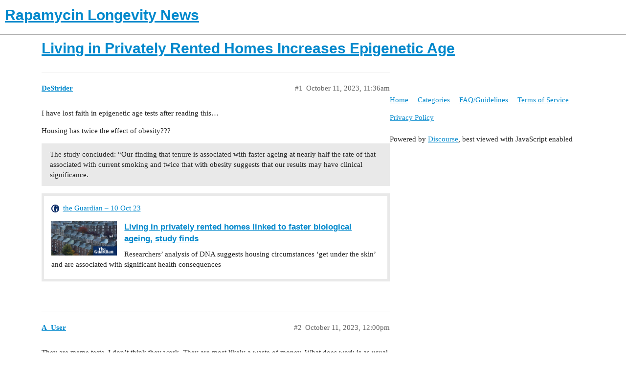

--- FILE ---
content_type: text/html; charset=utf-8
request_url: https://www.rapamycin.news/t/living-in-privately-rented-homes-increases-epigenetic-age/9943
body_size: 4466
content:
<!DOCTYPE html>
<html lang="en">
  <head>
    <meta charset="utf-8">
    <title>Living in Privately Rented Homes Increases Epigenetic Age - Rapamycin Longevity News</title>
    <meta name="description" content="I have lost faith in epigenetic age tests after reading this… 
Housing has twice the effect of obesity??? 

The study concluded: “Our finding that tenure is associated with faster ageing at nearly half the rate of that associated with current smoking and twice that with obesity suggests that our results may have clinical significance.">
    <meta name="generator" content="Discourse 2.9.0.beta9 - https://github.com/discourse/discourse version 52f9370bd6b686a61911f5132519919892522d46">
<link rel="icon" type="image/png" href="https://www.rapamycin.news/uploads/default/optimized/1X/a1000f3ac6ed00b5e463e20861eb4c37a383200d_2_32x32.png">
<link rel="apple-touch-icon" type="image/png" href="https://www.rapamycin.news/uploads/default/optimized/1X/a2da2e7bdb0d93f0add0f51df97020a50f5ea505_2_180x180.png">
<meta name="theme-color" content="#ffffff">
<meta name="viewport" content="width=device-width, initial-scale=1.0, minimum-scale=1.0, user-scalable=yes, viewport-fit=cover">
<link rel="canonical" href="https://www.rapamycin.news/t/living-in-privately-rented-homes-increases-epigenetic-age/9943" />
<script type="application/ld+json">{"@context":"http://schema.org","@type":"WebSite","url":"https://www.rapamycin.news","potentialAction":{"@type":"SearchAction","target":"https://www.rapamycin.news/search?q={search_term_string}","query-input":"required name=search_term_string"}}</script>
<link rel="search" type="application/opensearchdescription+xml" href="https://www.rapamycin.news/opensearch.xml" title="Rapamycin Longevity News Search">

    <link href="/stylesheets/color_definitions_light_4_1_0fe2a5a12450d4149763d106484878a587f675e0.css?__ws=www.rapamycin.news" media="all" rel="stylesheet" class="light-scheme"/>

  <link href="/stylesheets/desktop_782f13aa627a808ee5f5180e9130daa275c89e92.css?__ws=www.rapamycin.news" media="all" rel="stylesheet" data-target="desktop"  />



  <link href="/stylesheets/discourse-details_782f13aa627a808ee5f5180e9130daa275c89e92.css?__ws=www.rapamycin.news" media="all" rel="stylesheet" data-target="discourse-details"  />
  <link href="/stylesheets/discourse-local-dates_782f13aa627a808ee5f5180e9130daa275c89e92.css?__ws=www.rapamycin.news" media="all" rel="stylesheet" data-target="discourse-local-dates"  />
  <link href="/stylesheets/discourse-narrative-bot_782f13aa627a808ee5f5180e9130daa275c89e92.css?__ws=www.rapamycin.news" media="all" rel="stylesheet" data-target="discourse-narrative-bot"  />
  <link href="/stylesheets/discourse-news_782f13aa627a808ee5f5180e9130daa275c89e92.css?__ws=www.rapamycin.news" media="all" rel="stylesheet" data-target="discourse-news"  />
  <link href="/stylesheets/discourse-presence_782f13aa627a808ee5f5180e9130daa275c89e92.css?__ws=www.rapamycin.news" media="all" rel="stylesheet" data-target="discourse-presence"  />
  <link href="/stylesheets/lazy-yt_782f13aa627a808ee5f5180e9130daa275c89e92.css?__ws=www.rapamycin.news" media="all" rel="stylesheet" data-target="lazy-yt"  />
  <link href="/stylesheets/poll_782f13aa627a808ee5f5180e9130daa275c89e92.css?__ws=www.rapamycin.news" media="all" rel="stylesheet" data-target="poll"  />
  <link href="/stylesheets/poll_desktop_782f13aa627a808ee5f5180e9130daa275c89e92.css?__ws=www.rapamycin.news" media="all" rel="stylesheet" data-target="poll_desktop"  />

  <link href="/stylesheets/desktop_theme_4_1ee94b18f56ba102ad151f18c72c27bb361fd6d0.css?__ws=www.rapamycin.news" media="all" rel="stylesheet" data-target="desktop_theme" data-theme-id="4" data-theme-name="big header - little header"/>
<link href="/stylesheets/desktop_theme_2_2746e8f01e1426f797ed16b65a8289a7af9bfccb.css?__ws=www.rapamycin.news" media="all" rel="stylesheet" data-target="desktop_theme" data-theme-id="2" data-theme-name="custom header links"/>
<link href="/stylesheets/desktop_theme_13_c9ec92b6e94e4a8e3602724b60a215df6eeb6172.css?__ws=www.rapamycin.news" media="all" rel="stylesheet" data-target="desktop_theme" data-theme-id="13" data-theme-name="discotoc"/>
<link href="/stylesheets/desktop_theme_3_1d046bbf07947c6e6f6b5b94c591eb0f4aa7a7e6.css?__ws=www.rapamycin.news" media="all" rel="stylesheet" data-target="desktop_theme" data-theme-id="3" data-theme-name="extended about page"/>
<link href="/stylesheets/desktop_theme_14_25a454b768ef6f7df249643240ed4258209b25c2.css?__ws=www.rapamycin.news" media="all" rel="stylesheet" data-target="desktop_theme" data-theme-id="14" data-theme-name="guest gate theme component"/>
<link href="/stylesheets/desktop_theme_11_feedf804750c902d3eb9246be97acceb2a3fd31a.css?__ws=www.rapamycin.news" media="all" rel="stylesheet" data-target="desktop_theme" data-theme-id="11" data-theme-name="pdf previews"/>
<link href="/stylesheets/desktop_theme_9_9708e358d6b0857fedd5d118987dd6a7ed20c463.css?__ws=www.rapamycin.news" media="all" rel="stylesheet" data-target="desktop_theme" data-theme-id="9" data-theme-name="rapamycin theme"/>
<link href="/stylesheets/desktop_theme_12_3f10a1673c97cedae1eb7ce220f77c3684d1fc40.css?__ws=www.rapamycin.news" media="all" rel="stylesheet" data-target="desktop_theme" data-theme-id="12" data-theme-name="rapamycin-theme-patch"/>
<link href="/stylesheets/desktop_theme_1_8a541b7a1fc19e8c6124213cc890b67269e79acf.css?__ws=www.rapamycin.news" media="all" rel="stylesheet" data-target="desktop_theme" data-theme-id="1" data-theme-name="default"/>

    
<script defer="" src="/theme-javascripts/539456a5e737954042dbb45a423432eac897d120.js?__ws=www.rapamycin.news" data-theme-id="3"></script>
<script defer="" src="/theme-javascripts/97e634a26c086fc3db7d0e2a3d945628ad9a3dce.js?__ws=www.rapamycin.news" data-theme-id="4"></script>
    <meta id="data-ga-universal-analytics" data-tracking-code="G-RPVBGCDHKD" data-json="{&quot;cookieDomain&quot;:&quot;rapamycin.news&quot;}" data-auto-link-domains="">

  <script async src="https://www.googletagmanager.com/gtag/js?id=G-RPVBGCDHKD"></script>
  <link rel="preload" href="/assets/google-universal-analytics-v4-c7766b0023bf99b61553444165e2540588042424b6965dda2f773b30934024ee.js" as="script">
<script defer src="/assets/google-universal-analytics-v4-c7766b0023bf99b61553444165e2540588042424b6965dda2f773b30934024ee.js"></script>


        <link rel="alternate nofollow" type="application/rss+xml" title="RSS feed of &#39;Living in Privately Rented Homes Increases Epigenetic Age&#39;" href="https://www.rapamycin.news/t/living-in-privately-rented-homes-increases-epigenetic-age/9943.rss" />
    <meta property="og:site_name" content="Rapamycin Longevity News" />
<meta property="og:type" content="website" />
<meta name="twitter:card" content="summary" />
<meta name="twitter:image" content="https://www.rapamycin.news/uploads/default/original/2X/9/9ce9e81bf0b157f76b0f2be34b30caf1288851b5.jpeg" />
<meta property="og:image" content="https://www.rapamycin.news/uploads/default/original/2X/9/9ce9e81bf0b157f76b0f2be34b30caf1288851b5.jpeg" />
<meta property="og:url" content="https://www.rapamycin.news/t/living-in-privately-rented-homes-increases-epigenetic-age/9943" />
<meta name="twitter:url" content="https://www.rapamycin.news/t/living-in-privately-rented-homes-increases-epigenetic-age/9943" />
<meta property="og:title" content="Living in Privately Rented Homes Increases Epigenetic Age" />
<meta name="twitter:title" content="Living in Privately Rented Homes Increases Epigenetic Age" />
<meta property="og:description" content="I have lost faith in epigenetic age tests after reading this…  Housing has twice the effect of obesity???   The study concluded: “Our finding that tenure is associated with faster ageing at nearly half the rate of that associated with current smoking and twice that with obesity suggests that our results may have clinical significance." />
<meta name="twitter:description" content="I have lost faith in epigenetic age tests after reading this…  Housing has twice the effect of obesity???   The study concluded: “Our finding that tenure is associated with faster ageing at nearly half the rate of that associated with current smoking and twice that with obesity suggests that our results may have clinical significance." />
<meta name="twitter:label1" value="Reading time" />
<meta name="twitter:data1" value="1 mins 🕑" />
<meta name="twitter:label2" value="Likes" />
<meta name="twitter:data2" value="8 ❤" />
<meta property="article:published_time" content="2023-10-11T11:36:48+00:00" />
<meta property="og:ignore_canonical" content="true" />


    
  </head>
  <body class="crawler">
    <script defer="" src="/theme-javascripts/877900fc4e90dd5295dbe495903c6d9c1dfdc378.js?__ws=www.rapamycin.news" data-theme-id="12"></script>
    <header>
  <a href="/">
    <h1>Rapamycin Longevity News</h1>
  </a>
</header>

    <div id="main-outlet" class="wrap" role="main">
        <div id="topic-title">
    <h1>
      <a href="/t/living-in-privately-rented-homes-increases-epigenetic-age/9943">Living in Privately Rented Homes Increases Epigenetic Age</a>
    </h1>


  </div>

  


      <div id='post_1' itemscope itemtype='http://schema.org/DiscussionForumPosting' class='topic-body crawler-post'>
        <div class='crawler-post-meta'>
          <div itemprop='publisher' itemscope itemtype="http://schema.org/Organization">
            <meta itemprop='name' content='Rapamycin Longevity News'>
              <div itemprop='logo' itemscope itemtype="http://schema.org/ImageObject">
                <meta itemprop='url' content='https://www.rapamycin.news/uploads/default/original/3X/b/a/ba35e7160c9a46873261d555ce48a380d8600acf.png'>
              </div>
          </div>
          <span class="creator" itemprop="author" itemscope itemtype="http://schema.org/Person">
            <a itemprop="url" href='https://www.rapamycin.news/u/DeStrider'><span itemprop='name'>DeStrider</span></a>
            
          </span>

          <link itemprop="mainEntityOfPage" href="https://www.rapamycin.news/t/living-in-privately-rented-homes-increases-epigenetic-age/9943">

            <link itemprop="image" href="https://www.rapamycin.news/uploads/default/original/2X/9/9ce9e81bf0b157f76b0f2be34b30caf1288851b5.jpeg">

          <span class="crawler-post-infos">
              <time itemprop='datePublished' datetime='2023-10-11T11:36:48Z' class='post-time'>
                October 11, 2023, 11:36am
              </time>
              <meta itemprop='dateModified' content='2023-10-11T12:36:50Z'>
          <span itemprop='position'>#1</span>
          </span>
        </div>
        <div class='post' itemprop='articleBody'>
          <p>I have lost faith in epigenetic age tests after reading this…</p>
<p>Housing has twice the effect of obesity???</p>
<blockquote>
<p>The study concluded: “Our finding that tenure is associated with faster ageing at nearly half the rate of that associated with current smoking and twice that with obesity suggests that our results may have clinical significance.</p>
</blockquote>
<aside class="onebox allowlistedgeneric" data-onebox-src="https://www.theguardian.com/society/2023/oct/10/living-in-privately-rented-homes-linked-to-faster-biological-ageing-study-finds">
  <header class="source">
      <img src="https://www.rapamycin.news/uploads/default/original/2X/7/7ce6494e9f7158e17517ed5ae487ac5da500d661.png" class="site-icon" width="32" height="32">

      <a href="https://www.theguardian.com/society/2023/oct/10/living-in-privately-rented-homes-linked-to-faster-biological-ageing-study-finds" target="_blank" rel="noopener" title="10:30PM - 10 October 2023">the Guardian – 10 Oct 23</a>
  </header>

  <article class="onebox-body">
    <div class="aspect-image" style="--aspect-ratio:690/362;"><img src="https://www.rapamycin.news/uploads/default/original/2X/9/9ce9e81bf0b157f76b0f2be34b30caf1288851b5.jpeg" class="thumbnail" width="690" height="362"></div>

<h3><a href="https://www.theguardian.com/society/2023/oct/10/living-in-privately-rented-homes-linked-to-faster-biological-ageing-study-finds" target="_blank" rel="noopener">Living in privately rented homes linked to faster biological ageing, study finds</a></h3>

  <p>Researchers’ analysis of DNA suggests housing circumstances ‘get under the skin’ and are associated with significant health consequences</p>


  </article>

  <div class="onebox-metadata">
    
    
  </div>

  <div style="clear: both"></div>
</aside>

        </div>

        <meta itemprop='headline' content='Living in Privately Rented Homes Increases Epigenetic Age'>
          <meta itemprop='keywords' content=''>

        <div itemprop="interactionStatistic" itemscope itemtype="http://schema.org/InteractionCounter">
           <meta itemprop="interactionType" content="http://schema.org/LikeAction"/>
           <meta itemprop="userInteractionCount" content="0" />
           <span class='post-likes'></span>
         </div>

         <div itemprop="interactionStatistic" itemscope itemtype="http://schema.org/InteractionCounter">
            <meta itemprop="interactionType" content="http://schema.org/CommentAction"/>
            <meta itemprop="userInteractionCount" content="0" />
          </div>

      </div>
      <div id='post_2' itemscope itemtype='http://schema.org/DiscussionForumPosting' class='topic-body crawler-post'>
        <div class='crawler-post-meta'>
          <div itemprop='publisher' itemscope itemtype="http://schema.org/Organization">
            <meta itemprop='name' content='Rapamycin Longevity News'>
              <div itemprop='logo' itemscope itemtype="http://schema.org/ImageObject">
                <meta itemprop='url' content='https://www.rapamycin.news/uploads/default/original/3X/b/a/ba35e7160c9a46873261d555ce48a380d8600acf.png'>
              </div>
          </div>
          <span class="creator" itemprop="author" itemscope itemtype="http://schema.org/Person">
            <a itemprop="url" href='https://www.rapamycin.news/u/A_User'><span itemprop='name'>A_User</span></a>
            
          </span>

          <link itemprop="mainEntityOfPage" href="https://www.rapamycin.news/t/living-in-privately-rented-homes-increases-epigenetic-age/9943">


          <span class="crawler-post-infos">
              <time itemprop='datePublished' datetime='2023-10-11T12:00:23Z' class='post-time'>
                October 11, 2023, 12:00pm
              </time>
              <meta itemprop='dateModified' content='2023-10-11T12:00:23Z'>
          <span itemprop='position'>#2</span>
          </span>
        </div>
        <div class='post' itemprop='articleBody'>
          <p>They are meme tests. I don’t think they work. They are most likely a waste of money. What does work is as usual, a drug that improves healthspan/longevity in other animals, or in humans, based on randomized controlled trials, genetic evidence, and in many cases with solid mechanistic data.</p>
<p>Of course every movement will have a fringe beliving in some form of pseudoscience/astrology. In most cases I think it’s because people are desperate and take things too far rather than just using the best there is and moving on with life.</p>
        </div>

        <meta itemprop='headline' content='Living in Privately Rented Homes Increases Epigenetic Age'>

        <div itemprop="interactionStatistic" itemscope itemtype="http://schema.org/InteractionCounter">
           <meta itemprop="interactionType" content="http://schema.org/LikeAction"/>
           <meta itemprop="userInteractionCount" content="0" />
           <span class='post-likes'></span>
         </div>

         <div itemprop="interactionStatistic" itemscope itemtype="http://schema.org/InteractionCounter">
            <meta itemprop="interactionType" content="http://schema.org/CommentAction"/>
            <meta itemprop="userInteractionCount" content="1" />
          </div>

      </div>
      <div id='post_3' itemscope itemtype='http://schema.org/DiscussionForumPosting' class='topic-body crawler-post'>
        <div class='crawler-post-meta'>
          <div itemprop='publisher' itemscope itemtype="http://schema.org/Organization">
            <meta itemprop='name' content='Rapamycin Longevity News'>
              <div itemprop='logo' itemscope itemtype="http://schema.org/ImageObject">
                <meta itemprop='url' content='https://www.rapamycin.news/uploads/default/original/3X/b/a/ba35e7160c9a46873261d555ce48a380d8600acf.png'>
              </div>
          </div>
          <span class="creator" itemprop="author" itemscope itemtype="http://schema.org/Person">
            <a itemprop="url" href='https://www.rapamycin.news/u/scta123'><span itemprop='name'>scta123</span></a>
            
          </span>

          <link itemprop="mainEntityOfPage" href="https://www.rapamycin.news/t/living-in-privately-rented-homes-increases-epigenetic-age/9943">


          <span class="crawler-post-infos">
              <time itemprop='datePublished' datetime='2023-10-12T11:59:01Z' class='post-time'>
                October 12, 2023, 11:59am
              </time>
              <meta itemprop='dateModified' content='2023-10-12T11:59:01Z'>
          <span itemprop='position'>#3</span>
          </span>
        </div>
        <div class='post' itemprop='articleBody'>
          <p>I think psychological wellbeing is much ignored and undervalued in longevity, aging, life and most importantly healthspan.</p>
        </div>

        <meta itemprop='headline' content='Living in Privately Rented Homes Increases Epigenetic Age'>

        <div itemprop="interactionStatistic" itemscope itemtype="http://schema.org/InteractionCounter">
           <meta itemprop="interactionType" content="http://schema.org/LikeAction"/>
           <meta itemprop="userInteractionCount" content="4" />
           <span class='post-likes'>4 Likes</span>
         </div>

         <div itemprop="interactionStatistic" itemscope itemtype="http://schema.org/InteractionCounter">
            <meta itemprop="interactionType" content="http://schema.org/CommentAction"/>
            <meta itemprop="userInteractionCount" content="1" />
          </div>

      </div>
      <div id='post_4' itemscope itemtype='http://schema.org/DiscussionForumPosting' class='topic-body crawler-post'>
        <div class='crawler-post-meta'>
          <div itemprop='publisher' itemscope itemtype="http://schema.org/Organization">
            <meta itemprop='name' content='Rapamycin Longevity News'>
              <div itemprop='logo' itemscope itemtype="http://schema.org/ImageObject">
                <meta itemprop='url' content='https://www.rapamycin.news/uploads/default/original/3X/b/a/ba35e7160c9a46873261d555ce48a380d8600acf.png'>
              </div>
          </div>
          <span class="creator" itemprop="author" itemscope itemtype="http://schema.org/Person">
            <a itemprop="url" href='https://www.rapamycin.news/u/Walter_Brown'><span itemprop='name'>Walter_Brown</span></a>
            
          </span>

          <link itemprop="mainEntityOfPage" href="https://www.rapamycin.news/t/living-in-privately-rented-homes-increases-epigenetic-age/9943">


          <span class="crawler-post-infos">
              <time itemprop='datePublished' datetime='2023-10-12T14:21:37Z' class='post-time'>
                October 12, 2023,  2:21pm
              </time>
              <meta itemprop='dateModified' content='2023-10-12T14:21:37Z'>
          <span itemprop='position'>#4</span>
          </span>
        </div>
        <div class='post' itemprop='articleBody'>
          <p>Agreed, Noticing (and this might very well be psychosomatic, but for our purposes it doesn’t matter) an improvement in my well-being from taking Selegiline 1.25mg (second day). My neuropathic pain on my face is also <strong>significantly</strong> reduced (MS spinal cord lesion consequence):</p>
<p><a href="https://www.jpain.org/article/S1526-5900(22)00369-8/fulltext">MAO-B Inhibitor, KDS2010, Alleviates Spinal Nerve Ligation-induced Neuropathic Pain in Rats Through Competitively Blocking the BDNF/TrkB/NR2B Signaling - The Journal of Pain (jpain.org)</a></p>
<p><img src="https://www.rapamycin.news/images/emoji/twitter/blush.png?v=12" title=":blush:" class="emoji" alt=":blush:" loading="lazy" width="20" height="20"><img src="https://www.rapamycin.news/images/emoji/twitter/blush.png?v=12" title=":blush:" class="emoji" alt=":blush:" loading="lazy" width="20" height="20"><img src="https://www.rapamycin.news/images/emoji/twitter/blush.png?v=12" title=":blush:" class="emoji" alt=":blush:" loading="lazy" width="20" height="20"><img src="https://www.rapamycin.news/images/emoji/twitter/blush.png?v=12" title=":blush:" class="emoji" alt=":blush:" loading="lazy" width="20" height="20"><img src="https://www.rapamycin.news/images/emoji/twitter/blush.png?v=12" title=":blush:" class="emoji" alt=":blush:" loading="lazy" width="20" height="20"></p>
        </div>

        <meta itemprop='headline' content='Living in Privately Rented Homes Increases Epigenetic Age'>

        <div itemprop="interactionStatistic" itemscope itemtype="http://schema.org/InteractionCounter">
           <meta itemprop="interactionType" content="http://schema.org/LikeAction"/>
           <meta itemprop="userInteractionCount" content="3" />
           <span class='post-likes'>3 Likes</span>
         </div>

         <div itemprop="interactionStatistic" itemscope itemtype="http://schema.org/InteractionCounter">
            <meta itemprop="interactionType" content="http://schema.org/CommentAction"/>
            <meta itemprop="userInteractionCount" content="0" />
          </div>

      </div>
      <div id='post_5' itemscope itemtype='http://schema.org/DiscussionForumPosting' class='topic-body crawler-post'>
        <div class='crawler-post-meta'>
          <div itemprop='publisher' itemscope itemtype="http://schema.org/Organization">
            <meta itemprop='name' content='Rapamycin Longevity News'>
              <div itemprop='logo' itemscope itemtype="http://schema.org/ImageObject">
                <meta itemprop='url' content='https://www.rapamycin.news/uploads/default/original/3X/b/a/ba35e7160c9a46873261d555ce48a380d8600acf.png'>
              </div>
          </div>
          <span class="creator" itemprop="author" itemscope itemtype="http://schema.org/Person">
            <a itemprop="url" href='https://www.rapamycin.news/u/KarlT'><span itemprop='name'>KarlT</span></a>
            
          </span>

          <link itemprop="mainEntityOfPage" href="https://www.rapamycin.news/t/living-in-privately-rented-homes-increases-epigenetic-age/9943">


          <span class="crawler-post-infos">
              <time itemprop='datePublished' datetime='2023-10-12T17:24:49Z' class='post-time'>
                October 12, 2023,  5:24pm
              </time>
              <meta itemprop='dateModified' content='2023-10-12T17:24:49Z'>
          <span itemprop='position'>#5</span>
          </span>
        </div>
        <div class='post' itemprop='articleBody'>
          <p>Socioeconomic status well known contributor to health.  No news here. But then what do you expect from The Guardian.</p>
        </div>

        <meta itemprop='headline' content='Living in Privately Rented Homes Increases Epigenetic Age'>

        <div itemprop="interactionStatistic" itemscope itemtype="http://schema.org/InteractionCounter">
           <meta itemprop="interactionType" content="http://schema.org/LikeAction"/>
           <meta itemprop="userInteractionCount" content="1" />
           <span class='post-likes'>1 Like</span>
         </div>

         <div itemprop="interactionStatistic" itemscope itemtype="http://schema.org/InteractionCounter">
            <meta itemprop="interactionType" content="http://schema.org/CommentAction"/>
            <meta itemprop="userInteractionCount" content="0" />
          </div>

      </div>






    </div>
    <footer class="container wrap">
  <nav class='crawler-nav'>
    <ul>
      <li itemscope itemtype='http://schema.org/SiteNavigationElement'>
        <span itemprop='name'>
          <a href='/' itemprop="url">Home </a>
        </span>
      </li>
      <li itemscope itemtype='http://schema.org/SiteNavigationElement'>
        <span itemprop='name'>
          <a href='/categories' itemprop="url">Categories </a>
        </span>
      </li>
      <li itemscope itemtype='http://schema.org/SiteNavigationElement'>
        <span itemprop='name'>
          <a href='/guidelines' itemprop="url">FAQ/Guidelines </a>
        </span>
      </li>
      <li itemscope itemtype='http://schema.org/SiteNavigationElement'>
        <span itemprop='name'>
          <a href='/tos' itemprop="url">Terms of Service </a>
        </span>
      </li>
      <li itemscope itemtype='http://schema.org/SiteNavigationElement'>
        <span itemprop='name'>
          <a href='/privacy' itemprop="url">Privacy Policy </a>
        </span>
      </li>
    </ul>
  </nav>
  <p class='powered-by-link'>Powered by <a href="https://www.discourse.org">Discourse</a>, best viewed with JavaScript enabled</p>
</footer>

    
    
  </body>
  
</html>


--- FILE ---
content_type: text/css
request_url: https://www.rapamycin.news/stylesheets/discourse-news_782f13aa627a808ee5f5180e9130daa275c89e92.css?__ws=www.rapamycin.news
body_size: 619
content:
a.header-nav-link{margin-right:10px;display:inline-block;font-size:0}a.header-nav-link.active,a.header-nav-link:hover{font-weight:700}a.header-nav-link span{vertical-align:middle;display:inline-block;width:40px;text-align:center;font-size:16px;color:var(--primary)}a.header-nav-link img{vertical-align:middle;display:inline-block;width:30px;height:30px}.main-content.news .list-controls{margin:0}body.news #main-outlet>span,body.news #main-outlet .container:not(.list-container),body.news #main-outlet .list-controls{display:none}#list-area.news{display:flex}#list-area.news>span{display:none}#list-area.news .topic-list-contents{width:750px}#list-area.news .contents .topic-list{display:block}#list-area.news .contents .topic-list thead{display:none}#list-area.news .contents .topic-list tbody{border-top:none;width:100%;display:block}#list-area.news .contents .topic-list tbody td{padding:0}#list-area.news .contents .topic-list tbody tr{margin-top:20px;display:inline-block;width:100%}#list-area.news .contents .topic-list tbody tr.topic-list-item:first-of-type{margin-top:0}#list-area.news .contents .topic-list tbody tr.topic-list-item:first-of-type .news-item-thumbnail{margin-top:0}#list-area.news .contents .topic-list tbody tr.topic-list-item:last-of-type{border-bottom:none}#list-area.news .contents .topic-list tbody .news-item{width:100%;display:block;box-sizing:border-box}#list-area.news .contents .topic-list tbody .news-item .news-item-thumbnail{float:initial;margin:20px 0;padding:0}#list-area.news .contents .topic-list tbody .news-item .news-item-thumbnail img{width:100%;object-fit:cover}#list-area.news .contents .topic-list tbody .news-item .news-item-title{margin:15px 0}#list-area.news .contents .topic-list tbody .news-item .news-item-title a{font-size:35px;line-height:40px;color:var(--primary)}#list-area.news .contents .topic-list tbody .news-item .news-item-title .link-bottom-line{display:flex}#list-area.news .contents .topic-list tbody .news-item .news-item-title .link-bottom-line>span{margin:0 5px}#list-area.news .contents .topic-list tbody .news-item .news-item-title .link-bottom-line .news-item-author,#list-area.news .contents .topic-list tbody .news-item .news-item-title .link-bottom-line .news-item-date{font-size:1em}#list-area.news .contents .topic-list tbody .news-item .news-item-body{max-height:initial;color:var(--primary)}#list-area.news .contents .topic-list tbody .news-item .news-item-gutter{margin:10px 0;display:flex}#list-area.news .contents .topic-list tbody .news-item .news-item-gutter .posts-map{font-size:1em}#list-area.news .contents .topic-list tbody .news-item .news-item-gutter button.share{margin-left:auto}#list-area.news .contents #share-link .title{display:none}#list-area.news .sidebar{padding:0px 0 0 30px;border-left:1px solid var(--primary-low);margin-left:40px;max-width:300px}#list-area.news .sidebar .sidebar-title{padding-bottom:5px;border-bottom:1px solid var(--primary-low);font-size:1.3em}#list-area.news .sidebar ul{list-style:none;margin:0}#list-area.news .sidebar ul li{margin:10px 0}#list-area.news .sidebar ul li .sidebar-topic-title a{color:var(--primary)}#list-area.news .sidebar ul li .sidebar-topic-meta{font-size:0.8em;color:rgba(var(--primary-medium), 0.8)}#list-area.news .sidebar ul li .sidebar-topic-meta a{font-size:1em;color:rgba(var(--primary-medium), 0.8)}

/*# sourceMappingURL=discourse-news_782f13aa627a808ee5f5180e9130daa275c89e92.css.map?__ws=www.rapamycin.news */


--- FILE ---
content_type: text/css
request_url: https://www.rapamycin.news/stylesheets/desktop_theme_1_8a541b7a1fc19e8c6124213cc890b67269e79acf.css?__ws=www.rapamycin.news
body_size: -97
content:

/*# sourceMappingURL=desktop_theme_1_8a541b7a1fc19e8c6124213cc890b67269e79acf.css.map?__ws=www.rapamycin.news */


--- FILE ---
content_type: text/javascript
request_url: https://www.rapamycin.news/theme-javascripts/877900fc4e90dd5295dbe495903c6d9c1dfdc378.js?__ws=www.rapamycin.news
body_size: 590
content:
if ('define' in window) {
define("discourse/theme-12/initializers/theme-field-53-common-html-script-1", ["exports", "discourse/lib/plugin-api"], function (_exports, _pluginApi) {
  "use strict";

  Object.defineProperty(_exports, "__esModule", {
    value: true
  });
  _exports.default = void 0;

  const settings = require("discourse/lib/theme-settings-store").getObjectForTheme(12);

  const themePrefix = key => "theme_translations.12.".concat(key);

  var _default = {
    name: "theme-field-53-common-html-script-1",
    after: "inject-objects",

    initialize() {
      (0, _pluginApi.withPluginApi)("0.8", api => {
        const {
          setDefaultHomepage
        } = require('discourse/lib/utilities');

        setDefaultHomepage("news");
      });
    }

  };
  _exports.default = _default;
});
}
